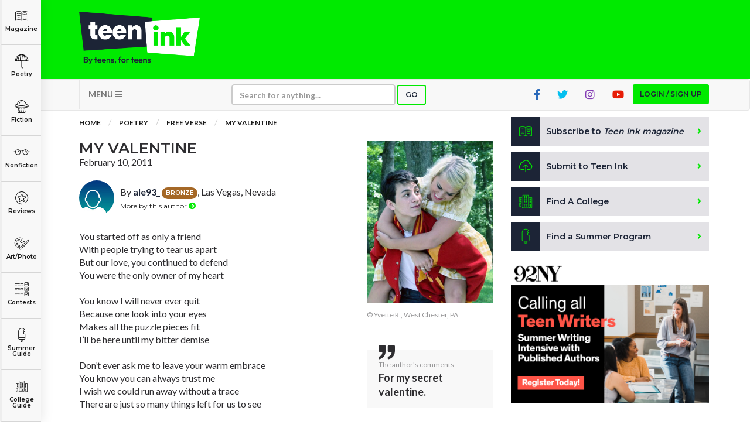

--- FILE ---
content_type: text/html; charset=utf-8
request_url: https://www.google.com/recaptcha/api2/aframe
body_size: -86
content:
<!DOCTYPE HTML><html><head><meta http-equiv="content-type" content="text/html; charset=UTF-8"></head><body><script nonce="f1AAlZBgmQPn6rk3fOMfzA">/** Anti-fraud and anti-abuse applications only. See google.com/recaptcha */ try{var clients={'sodar':'https://pagead2.googlesyndication.com/pagead/sodar?'};window.addEventListener("message",function(a){try{if(a.source===window.parent){var b=JSON.parse(a.data);var c=clients[b['id']];if(c){var d=document.createElement('img');d.src=c+b['params']+'&rc='+(localStorage.getItem("rc::a")?sessionStorage.getItem("rc::b"):"");window.document.body.appendChild(d);sessionStorage.setItem("rc::e",parseInt(sessionStorage.getItem("rc::e")||0)+1);localStorage.setItem("rc::h",'1769109817919');}}}catch(b){}});window.parent.postMessage("_grecaptcha_ready", "*");}catch(b){}</script></body></html>